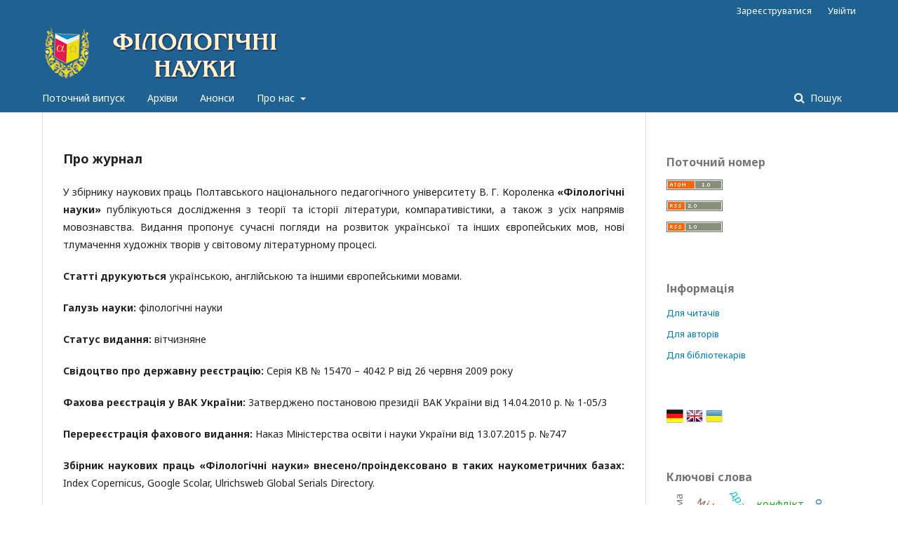

--- FILE ---
content_type: text/html; charset=utf-8
request_url: http://philstudies.pnpu.edu.ua/
body_size: 7078
content:
	<!DOCTYPE html>
<html lang="uk-UA" xml:lang="uk-UA">
<head>
	<meta charset="utf-8">
	<meta name="viewport" content="width=device-width, initial-scale=1.0">
	<title>
		Філологічні науки
					</title>

	
<link rel="icon" href="http://philstudies.pnpu.edu.ua/public/journals/576/favicon_uk_UA.ico">
<meta name="description" content="«Філологічні науки. Збірник наукових праць Полтавського національного педагогічного університету імені В. Г. Короленка» включено до переліку наукових фахових видань України, у яких можуть публікуватися результати дисертаційних робіт на здобуття наукових с">
<meta name="generator" content="Open Journal Systems 3.2.1.2">
<link rel="alternate" type="application/atom+xml" href="https://philstudies.pnpu.edu.ua/gateway/plugin/WebFeedGatewayPlugin/atom">
<link rel="alternate" type="application/rdf+xml" href="https://philstudies.pnpu.edu.ua/gateway/plugin/WebFeedGatewayPlugin/rss">
<link rel="alternate" type="application/rss+xml" href="https://philstudies.pnpu.edu.ua/gateway/plugin/WebFeedGatewayPlugin/rss2">
	<link rel="stylesheet" href="https://philstudies.pnpu.edu.ua/$$$call$$$/page/page/css?name=stylesheet" type="text/css" /><link rel="stylesheet" href="//fonts.googleapis.com/css?family=Noto+Sans:400,400italic,700,700italic" type="text/css" /><link rel="stylesheet" href="https://cdnjs.cloudflare.com/ajax/libs/font-awesome/4.7.0/css/font-awesome.css?v=3.2.1.2" type="text/css" /><link rel="stylesheet" href="http://philstudies.pnpu.edu.ua/plugins/generic/lucene/templates/lucene.css?v=3.2.1.2" type="text/css" /><link rel="stylesheet" href="http://philstudies.pnpu.edu.ua/public/journals/576/styleSheet.css?v=3.2.1.2" type="text/css" />
</head>
<body class="pkp_page_index pkp_op_index has_site_logo" dir="ltr">

	<div class="pkp_structure_page">

				<header class="pkp_structure_head" id="headerNavigationContainer" role="banner">
						 <nav class="cmp_skip_to_content" aria-label="##navigation.skip.description##">
	<a href="#pkp_content_main">Перейти до головного</a>
	<a href="#siteNav">Перейти в головне навігаційне меню</a>
						<a href="#homepageAbout">Перейти до інформації про Журнал</a>
									<a href="#homepageIssue">Перейти до поточного випуску</a>
				<a href="#pkp_content_footer">Перейти на нижній колонтитул сайту</a>
</nav>

			<div class="pkp_head_wrapper">

				<div class="pkp_site_name_wrapper">
					<button class="pkp_site_nav_toggle">
						<span>Open Menu</span>
					</button>
											<h1 class="pkp_screen_reader">
															Філологічні науки
													</h1>
										<div class="pkp_site_name">
																<a href="						https://philstudies.pnpu.edu.ua/index
					" class="is_img">
							<img src="http://philstudies.pnpu.edu.ua/public/journals/576/pageHeaderLogoImage_uk_UA.png" width="700" height="143"  />
						</a>
										</div>
				</div>
				
				<nav class="pkp_site_nav_menu" aria-label="Навігація сайту">
					<a id="siteNav"></a>
					<div class="pkp_navigation_primary_row">
						<div class="pkp_navigation_primary_wrapper">
																				<ul id="navigationPrimary" class="pkp_navigation_primary pkp_nav_list">
								<li class="">
				<a href="https://philstudies.pnpu.edu.ua/issue/current">
					Поточний випуск
				</a>
							</li>
								<li class="">
				<a href="https://philstudies.pnpu.edu.ua/issue/archive">
					Архіви
				</a>
							</li>
								<li class="">
				<a href="https://philstudies.pnpu.edu.ua/announcement">
					Анонси
				</a>
							</li>
								<li class="">
				<a href="https://philstudies.pnpu.edu.ua/about">
					Про нас
				</a>
									<ul>
																					<li class="">
									<a href="https://philstudies.pnpu.edu.ua/about">
										Про журнал
									</a>
								</li>
																												<li class="">
									<a href="https://philstudies.pnpu.edu.ua/about/submissions">
										Подання
									</a>
								</li>
																												<li class="">
									<a href="https://philstudies.pnpu.edu.ua/about/editorialTeam">
										Редакційний штат
									</a>
								</li>
																																									<li class="">
									<a href="https://philstudies.pnpu.edu.ua/about/contact">
										Контактна інформація
									</a>
								</li>
																		</ul>
							</li>
			</ul>

				

																									
	<form class="pkp_search pkp_search_desktop" action="https://philstudies.pnpu.edu.ua/search/search" method="get" role="search" aria-label="Пошук статей">
		<input type="hidden" name="csrfToken" value="ffe8c060645227f9f3c712520183f001">
				
			<input name="query" value="" type="text" aria-label="Пошуковий запит">
		

		<button type="submit">
			Пошук
		</button>
		<div class="search_controls" aria-hidden="true">
			<a href="https://philstudies.pnpu.edu.ua/search/search" class="headerSearchPrompt search_prompt" aria-hidden="true">
				Пошук
			</a>
			<a href="#" class="search_cancel headerSearchCancel" aria-hidden="true"></a>
			<span class="search_loading" aria-hidden="true"></span>
		</div>
	</form>
													</div>
					</div>
					<div class="pkp_navigation_user_wrapper" id="navigationUserWrapper">
							<ul id="navigationUser" class="pkp_navigation_user pkp_nav_list">
								<li class="profile">
				<a href="https://philstudies.pnpu.edu.ua/user/register">
					Зареєструватися
				</a>
							</li>
								<li class="profile">
				<a href="https://philstudies.pnpu.edu.ua/login">
					Увійти
				</a>
							</li>
										</ul>

					</div>
																			
	<form class="pkp_search pkp_search_mobile" action="https://philstudies.pnpu.edu.ua/search/search" method="get" role="search" aria-label="Пошук статей">
		<input type="hidden" name="csrfToken" value="ffe8c060645227f9f3c712520183f001">
				
			<input name="query" value="" type="text" aria-label="Пошуковий запит">
		

		<button type="submit">
			Пошук
		</button>
		<div class="search_controls" aria-hidden="true">
			<a href="https://philstudies.pnpu.edu.ua/search/search" class="headerSearchPrompt search_prompt" aria-hidden="true">
				Пошук
			</a>
			<a href="#" class="search_cancel headerSearchCancel" aria-hidden="true"></a>
			<span class="search_loading" aria-hidden="true"></span>
		</div>
	</form>
									</nav>
			</div><!-- .pkp_head_wrapper -->
		</header><!-- .pkp_structure_head -->

						<div class="pkp_structure_content has_sidebar">
			<div class="pkp_structure_main" role="main">
				<a id="pkp_content_main"></a>

<div class="page_index_journal">

	

	
				<section class="homepage_about">
			<a id="homepageAbout"></a>
			<h2>Про журнал</h2>
			<p style="text-align: justify;">У збірнику наукових праць Полтавського національного педагогічного університету В. Г. Короленка <strong>«Філологічні науки»</strong> публікуються дослідження з теорії та історії літератури, компаративістики, а також з усіх напрямів мовознавства. Видання пропонує сучасні погляди на розвиток української та інших європейських мов, нові тлумачення художніх творів у світовому літературному процесі.</p>
<p style="text-align: justify;"><strong>Статті друкуються</strong> українською, англійською та іншими європейськими мовами.</p>
<p style="text-align: justify;"><strong>Галузь науки:</strong> філологічні науки</p>
<p style="text-align: justify;"><strong>Статус видання:</strong> вітчизняне</p>
<p style="text-align: justify;"><strong>Свідоцтво про державну реєстрацію:</strong> Серія КВ № 15470 – 4042 Р від 26 червня 2009 року</p>
<p style="text-align: justify;"><strong>Фахова реєстрація у ВАК України:</strong> Затверджено постановою президії ВАК України від 14.04.2010 р. № 1-05/3</p>
<p style="text-align: justify;"><strong>Перереєстрація фахового видання:</strong> Наказ Міністерства освіти і науки України від 13.07.2015 р. №747</p>
<p style="text-align: justify;"><strong>Збірник наукових праць «Філологічні науки» внесено/проіндексовано в таких наукометричних базах:</strong> Index Copernicus, Google Scolar, Ulrichsweb Global Serials Directory.</p>
		</section>
	
		
				<section class="current_issue">
			<a id="homepageIssue"></a>
			<h2>
				Поточний номер
			</h2>
			<div class="current_issue_title">
				№ 34 (2021)
			</div>
				<div class="obj_issue_toc">

		
		<div class="heading">

						
				
				
							<div class="published">
				<span class="label">
					Опубліковано:
				</span>
				<span class="value">
					2021-12-30
				</span>
			</div>
			</div>

				<div class="galleys">
			<h3 id="issueTocGalleyLabel">
				Весь випуск
			</h3>
			<ul class="galleys_links">
									<li>
						
	
			

<a class="obj_galley_link pdf" href="https://philstudies.pnpu.edu.ua/issue/view/15038/8211" aria-labelledby=issueTocGalleyLabel>

		
	pdf

	</a>
					</li>
							</ul>
		</div>
	
		<div class="sections">
			<div class="section">
									<h3>
					Літературознавство
				</h3>
						<ul class="cmp_article_list articles">
									<li>
						
	
<div class="obj_article_summary">
	
	<h4 class="title">
		<a id="article-250097" href="https://philstudies.pnpu.edu.ua/article/view/250097">
			ПОСТМОДЕРНІСТСЬКА ПОЕТИКА РОМАНУ М. ЕТВУД «ПЕНЕЛОПІАДА»
					</a>
	</h4>

		<div class="meta">
				<div class="authors">
			S. LENSKA
		</div>
		
							<div class="pages">
				5-12
			</div>
		
		
	</div>
	
			<ul class="galleys_links">
																									<li>
																										
	
							

<a class="obj_galley_link pdf" href="https://philstudies.pnpu.edu.ua/article/view/250097/247631" aria-labelledby=article-250097>

		
	pdf

	</a>
				</li>
					</ul>
	
	
</div>
					</li>
									<li>
						
	
<div class="obj_article_summary">
	
	<h4 class="title">
		<a id="article-250137" href="https://philstudies.pnpu.edu.ua/article/view/250137">
			ЛЮДМИЛА ОВДІЄНКО: БІОГРАФІЯ, АВТОБІОГРАФІЗМ
					</a>
	</h4>

		<div class="meta">
				<div class="authors">
			V. MELEZHKO
		</div>
		
							<div class="pages">
				13-19
			</div>
		
		
	</div>
	
			<ul class="galleys_links">
																									<li>
																										
	
							

<a class="obj_galley_link pdf" href="https://philstudies.pnpu.edu.ua/article/view/250137/247633" aria-labelledby=article-250137>

		
	pdf

	</a>
				</li>
					</ul>
	
	
</div>
					</li>
									<li>
						
	
<div class="obj_article_summary">
	
	<h4 class="title">
		<a id="article-250141" href="https://philstudies.pnpu.edu.ua/article/view/250141">
			ФОРМИ ОПОЗИЦІЙ У НАРАТИВНІЙ СТРУКТУРІ РОМАНУ Л. М. МОНТГОМЕРІ «ЕНН ІЗ ЗЕЛЕНИХ ДАХІВ»
					</a>
	</h4>

		<div class="meta">
				<div class="authors">
			K.  NIKOLENKO, O.  NIKOLENKO
		</div>
		
							<div class="pages">
				20-25
			</div>
		
		
	</div>
	
			<ul class="galleys_links">
																									<li>
																										
	
							

<a class="obj_galley_link pdf" href="https://philstudies.pnpu.edu.ua/article/view/250141/247636" aria-labelledby=article-250141>

		
	pdf

	</a>
				</li>
					</ul>
	
	
</div>
					</li>
							</ul>
				</div>
			<div class="section">
									<h3>
					Мовознавство
				</h3>
						<ul class="cmp_article_list articles">
									<li>
						
	
<div class="obj_article_summary">
	
	<h4 class="title">
		<a id="article-250147" href="https://philstudies.pnpu.edu.ua/article/view/250147">
			ПРАВОПИСНА ПРАКТИКА ДОБИ НЕЗАЛЕЖНОСТІ: «УКРАЇНСЬКИЙ ПРАВОПИС» 1990 РОКУ
					</a>
	</h4>

		<div class="meta">
				<div class="authors">
			M. STEPANENKO
		</div>
		
							<div class="pages">
				26-34
			</div>
		
		
	</div>
	
			<ul class="galleys_links">
																									<li>
																										
	
							

<a class="obj_galley_link pdf" href="https://philstudies.pnpu.edu.ua/article/view/250147/247635" aria-labelledby=article-250147>

		
	pdf

	</a>
				</li>
					</ul>
	
	
</div>
					</li>
									<li>
						
	
<div class="obj_article_summary">
	
	<h4 class="title">
		<a id="article-250151" href="https://philstudies.pnpu.edu.ua/article/view/250151">
			ЛЕКСИКО-ГРАМАТИЧНА СПЕЦИФІКА ЕПІСТОЛЯРНИХ ЗВЕРТАНЬ	(НА	МАТЕРІАЛІ «ЛИСТІВ ДО ОЛЕСЯ ГОНЧАРА», УПОРЯДНИК М. СТЕПАНЕНКО)
					</a>
	</h4>

		<div class="meta">
				<div class="authors">
			L. SHYTYK, D. KULINICH
		</div>
		
							<div class="pages">
				35-45
			</div>
		
		
	</div>
	
			<ul class="galleys_links">
																									<li>
																										
	
							

<a class="obj_galley_link pdf" href="https://philstudies.pnpu.edu.ua/article/view/250151/247637" aria-labelledby=article-250151>

		
	pdf

	</a>
				</li>
					</ul>
	
	
</div>
					</li>
									<li>
						
	
<div class="obj_article_summary">
	
	<h4 class="title">
		<a id="article-250153" href="https://philstudies.pnpu.edu.ua/article/view/250153">
			TRANSLATION PROCESS FROM THE POINT OF VIEW OF POLYVARIETY OF TRANSLATION
					</a>
	</h4>

		<div class="meta">
				<div class="authors">
			I. PANASIUK
		</div>
		
							<div class="pages">
				46-55
			</div>
		
		
	</div>
	
			<ul class="galleys_links">
																									<li>
																										
	
							

<a class="obj_galley_link pdf" href="https://philstudies.pnpu.edu.ua/article/view/250153/247639" aria-labelledby=article-250153>

		
	pdf (English)

	</a>
				</li>
					</ul>
	
	
</div>
					</li>
									<li>
						
	
<div class="obj_article_summary">
	
	<h4 class="title">
		<a id="article-250160" href="https://philstudies.pnpu.edu.ua/article/view/250160">
			ЛОКАТИВНІ КОНСТРУКЦІЇ В СУЧАСНИХ УКРАЇНСЬКІЙ І РОСІЙСЬКІЙ МОВАХ: ФАКТИ КОНТРАСТИВНОЇ АСИМЕТРІЇ
					</a>
	</h4>

		<div class="meta">
				<div class="authors">
			N. STEPANENKO
		</div>
		
							<div class="pages">
				56-60
			</div>
		
		
	</div>
	
			<ul class="galleys_links">
																									<li>
																										
	
							

<a class="obj_galley_link pdf" href="https://philstudies.pnpu.edu.ua/article/view/250160/247641" aria-labelledby=article-250160>

		
	pdf

	</a>
				</li>
					</ul>
	
	
</div>
					</li>
									<li>
						
	
<div class="obj_article_summary">
	
	<h4 class="title">
		<a id="article-250161" href="https://philstudies.pnpu.edu.ua/article/view/250161">
			NEW VISION OF CONCEPT EUROPE (A LINGUISTIC PERSPECTIVE)
					</a>
	</h4>

		<div class="meta">
				<div class="authors">
			V. KRAVCHENKO, H. SOSOI, S. DEINEKA
		</div>
		
							<div class="pages">
				61-64
			</div>
		
		
	</div>
	
			<ul class="galleys_links">
																									<li>
																										
	
							

<a class="obj_galley_link pdf" href="https://philstudies.pnpu.edu.ua/article/view/250161/247630" aria-labelledby=article-250161>

		
	pdf (English)

	</a>
				</li>
					</ul>
	
	
</div>
					</li>
									<li>
						
	
<div class="obj_article_summary">
	
	<h4 class="title">
		<a id="article-250164" href="https://philstudies.pnpu.edu.ua/article/view/250164">
			СОЦИОЛИНГВИСТИЧЕСКИЕ РЕПРЕЗЕНТАЦИИ ЯЗЫКОВЫХ ХАРАКТЕРИСТИК УКРАИНСКОГО, РУССКОГО ЯЗЫКОВ И СУРЖИКА В УКРАИНСКОМ МЕДИАДИСКУРСЕ
					</a>
	</h4>

		<div class="meta">
				<div class="authors">
			T. IKEZAWA
		</div>
		
							<div class="pages">
				65-73
			</div>
		
		
	</div>
	
			<ul class="galleys_links">
																									<li>
																										
	
							

<a class="obj_galley_link pdf" href="https://philstudies.pnpu.edu.ua/article/view/250164/247629" aria-labelledby=article-250164>

		
	pdf (Русский)

	</a>
				</li>
					</ul>
	
	
</div>
					</li>
									<li>
						
	
<div class="obj_article_summary">
	
	<h4 class="title">
		<a id="article-250178" href="https://philstudies.pnpu.edu.ua/article/view/250178">
			ПРОСТОРОВО-ЧАСОВА СЕМАНТИКА ПРИЙМЕННИКОВИХ ЕКВІВАЛЕНТІВ
					</a>
	</h4>

		<div class="meta">
				<div class="authors">
			N. KYSLA
		</div>
		
							<div class="pages">
				74-79
			</div>
		
		
	</div>
	
			<ul class="galleys_links">
																									<li>
																										
	
							

<a class="obj_galley_link pdf" href="https://philstudies.pnpu.edu.ua/article/view/250178/247628" aria-labelledby=article-250178>

		
	pdf

	</a>
				</li>
					</ul>
	
	
</div>
					</li>
									<li>
						
	
<div class="obj_article_summary">
	
	<h4 class="title">
		<a id="article-250188" href="https://philstudies.pnpu.edu.ua/article/view/250188">
			ТЕКСТОТВІРНІ ФУНКЦІЇ ТОПОНІМІВ У СУЧАСНОМУ ХУДОЖНЬОМУ ДИСКУРСІ (НА МАТЕРІАЛІ РОМАНУ СОФІЇ АНДРУХОВИЧ «АМАДОКА»)
					</a>
	</h4>

		<div class="meta">
				<div class="authors">
			N. LUKASH
		</div>
		
							<div class="pages">
				80-84
			</div>
		
		
	</div>
	
			<ul class="galleys_links">
																									<li>
																										
	
							

<a class="obj_galley_link pdf" href="https://philstudies.pnpu.edu.ua/article/view/250188/247627" aria-labelledby=article-250188>

		
	pdf

	</a>
				</li>
					</ul>
	
	
</div>
					</li>
							</ul>
				</div>
		</div><!-- .sections -->
</div>
			<a href="https://philstudies.pnpu.edu.ua/issue/archive" class="read_more">
				Переглянути всі випуски
			</a>
		</section>
	
		</div><!-- .page -->
	</div><!-- pkp_structure_main -->

									<div class="pkp_structure_sidebar left" role="complementary" aria-label="Бічна панель">
				 
<div class="pkp_block block_web_feed">
	<h2 class="title">Поточний номер</h2>
	<div class="content">
		<ul>
			<li>
				<a href="https://philstudies.pnpu.edu.ua/gateway/plugin/WebFeedGatewayPlugin/atom">
					<img src="http://philstudies.pnpu.edu.ua/lib/pkp/templates/images/atom.svg" alt="Логотип Atom">
				</a>
			</li>
			<li>
				<a href="https://philstudies.pnpu.edu.ua/gateway/plugin/WebFeedGatewayPlugin/rss2">
					<img src="http://philstudies.pnpu.edu.ua/lib/pkp/templates/images/rss20_logo.svg" alt="Логотип RSS2">
				</a>
			</li>
			<li>
				<a href="https://philstudies.pnpu.edu.ua/gateway/plugin/WebFeedGatewayPlugin/rss">
					<img src="http://philstudies.pnpu.edu.ua/lib/pkp/templates/images/rss10_logo.svg" alt="Логотип RSS1">
				</a>
			</li>
		</ul>
	</div>
</div>
<div class="pkp_block block_information">
	<h2 class="title">Інформація</h2>
	<div class="content">
		<ul>
							<li>
					<a href="https://philstudies.pnpu.edu.ua/information/readers">
						Для читачів
					</a>
				</li>
										<li>
					<a href="https://philstudies.pnpu.edu.ua/information/authors">
						Для авторів
					</a>
				</li>
										<li>
					<a href="https://philstudies.pnpu.edu.ua/information/librarians">
						Для бібліотекарів
					</a>
				</li>
					</ul>
	</div>
</div>
<div class="pkp_block block_language" id="sidebarFlagToggle">
						<a class="icon" href='https://philstudies.pnpu.edu.ua/user/setLocale/de_DE?source=%2F'>
									<img src="http://philstudies.pnpu.edu.ua/plugins/blocks/flagToggle/locale/de_DE/flag.png" alt="Deutsch" title="Deutsch" width="24" height="24" />
							</a>
								<a class="icon" href='https://philstudies.pnpu.edu.ua/user/setLocale/en_US?source=%2F'>
									<img src="http://philstudies.pnpu.edu.ua/plugins/blocks/flagToggle/locale/en_US/flag.png" alt="English" title="English" width="24" height="24" />
							</a>
												<img src="http://philstudies.pnpu.edu.ua/plugins/blocks/flagToggle/locale/uk_UA/flag.png" alt="Українська" title="Українська" width="24" height="24" />
						</div>
<div class="pkp_block block_Keywordcloud">
	<span class="title">Ключові слова</span>
	<div class="content" id='wordcloud'></div>
	<script>
	function randomColor(){
		var cores = ['#1f77b4', '#ff7f0e', '#2ca02c', '#d62728', '#9467bd', '#8c564b', '#e377c2', '#7f7f7f', '#bcbd22', '#17becf'];
		return cores[Math.floor(Math.random()*cores.length)];
	}

	document.addEventListener("DOMContentLoaded", function() {
		var keywords = [{"text":"\u043c\u043e\u0442\u0438\u0432","size":23},{"text":"\u0441\u0442\u0438\u043b\u044c","size":18},{"text":"\u0440\u043e\u043c\u0430\u043d","size":17},{"text":"\u043e\u0431\u0440\u0430\u0437","size":16},{"text":"\u0441\u0438\u043c\u0432\u043e\u043b","size":11},{"text":"\u0436\u0430\u043d\u0440","size":11},{"text":"\u0445\u0440\u043e\u043d\u043e\u0442\u043e\u043f","size":10},{"text":"\u043d\u0430\u0440\u0430\u0442\u0438\u0432","size":9},{"text":"\u043f\u043e\u0435\u0442\u0438\u043a\u0430","size":9},{"text":"\u0456\u043d\u0442\u0435\u0440\u0442\u0435\u043a\u0441\u0442\u0443\u0430\u043b\u044c\u043d\u0456\u0441\u0442\u044c","size":8},{"text":"\u043b\u0456\u0442\u0435\u0440\u0430\u0442\u0443\u0440\u043d\u0430 \u0442\u0440\u0430\u0434\u0438\u0446\u0456\u044f","size":8},{"text":"\u0434\u043e\u043c\u0456\u043d\u0430\u043d\u0442\u0430","size":7},{"text":"\u0440\u0435\u0430\u043b\u0456\u0437\u043c","size":7},{"text":"\u043a\u043e\u043d\u0446\u0435\u043f\u0442","size":6},{"text":"\u0440\u0435\u0446\u0435\u043f\u0446\u0456\u044f","size":6},{"text":"\u0434\u0438\u0441\u043a\u0443\u0440\u0441","size":5},{"text":"\u0433\u0435\u0440\u043e\u0439","size":5},{"text":"\u0434\u0440\u0430\u043c\u0430","size":5},{"text":"\u0442\u0435\u043c\u0430","size":5},{"text":"\u043d\u043e\u0432\u0430\u0442\u043e\u0440\u0441\u0442\u0432\u043e","size":5},{"text":"\u043a\u043e\u043d\u0444\u043b\u0456\u043a\u0442","size":5},{"text":"\u0440\u043e\u043c\u0430\u043d\u0442\u0438\u0437\u043c","size":5},{"text":"\u0445\u0443\u0434\u043e\u0436\u043d\u0456\u0439 \u043f\u0440\u043e\u0441\u0442\u0456\u0440","size":5},{"text":"\u0445\u0443\u0434\u043e\u0436\u043d\u0456\u0439 \u043e\u0431\u0440\u0430\u0437","size":5},{"text":"\u0456\u043d\u0442\u0435\u0440\u0442\u0435\u043a\u0441\u0442","size":4},{"text":"\u041c. \u0413\u043e\u0433\u043e\u043b\u044c","size":4},{"text":"\u043c\u043e\u0434\u0435\u0440\u043d\u0456\u0437\u043c","size":4},{"text":"\u0456\u043d\u0442\u0435\u0440\u043f\u0440\u0435\u0442\u0430\u0446\u0456\u044f","size":4},{"text":"\u043c\u0456\u0444\u043e\u043f\u043e\u0435\u0442\u0438\u043a\u0430","size":4},{"text":"\u0433\u0440\u043e\u0442\u0435\u0441\u043a","size":4},{"text":"\u0442\u0440\u0430\u0434\u0438\u0446\u0456\u044f","size":4},{"text":"\u0442\u043e\u043f\u043e\u043d\u0456\u043c","size":4},{"text":"\u0441\u0435\u043c\u0430\u043d\u0442\u0438\u043a\u0430","size":4},{"text":"\u043f\u043e\u043b\u0456\u0442\u0438\u0447\u043d\u0438\u0439 \u0434\u0438\u0441\u043a\u0443\u0440\u0441","size":4},{"text":"\u0445\u0443\u0434\u043e\u0436\u043d\u0456\u0439 \u0434\u0438\u0441\u043a\u0443\u0440\u0441","size":4},{"text":"\u041c\u0438\u043a\u043e\u043b\u0430 \u0413\u043e\u0433\u043e\u043b\u044c","size":3},{"text":"\u0441\u044e\u0436\u0435\u0442","size":3},{"text":"\u0430\u043c\u0435\u0440\u0438\u043a\u0430\u043d\u0441\u044c\u043a\u0430 \u043b\u0456\u0442\u0435\u0440\u0430\u0442\u0443\u0440\u0430","size":3},{"text":"\u0443\u0440\u0431\u0430\u043d\u043e\u043d\u0456\u043c","size":3},{"text":"\u043c\u0456\u0444","size":3},{"text":"\u043d\u0430\u0440\u0438\u0441","size":3},{"text":"\u0434\u0440\u0430\u043c\u0430\u0442\u0443\u0440\u0433\u0456\u044f","size":3},{"text":"\u043e\u043f\u043e\u0432\u0456\u0434\u0430\u043d\u043d\u044f","size":3},{"text":"\u043f\u0435\u0440\u0435\u043a\u043b\u0430\u0434","size":3},{"text":"\u043f\u043e\u0435\u0442\u0438\u0447\u043d\u0438\u0439 \u0442\u0435\u043a\u0441\u0442","size":3},{"text":"\u0431\u0435\u0437\u0435\u043a\u0432\u0456\u0432\u0430\u043b\u0435\u043d\u0442\u043d\u0430 \u043b\u0435\u043a\u0441\u0438\u043a\u0430","size":3},{"text":"\u043f\u043e\u0432\u0456\u0441\u0442\u044c","size":3},{"text":"\u043f\u043e\u0435\u043c\u0430","size":3},{"text":"\u0431\u0430\u0440\u043e\u043a\u043e","size":3},{"text":"\u043f\u0441\u0438\u0445\u043e\u043b\u043e\u0433\u0456\u0437\u043c","size":3}];
		var pesoTotal = 0;

		keywords.forEach(function(item,index){pesoTotal += item.size});

		var svg = d3.select("#wordcloud").append("svg")
			.attr("width", '100%')
			.attr("height", '100%');	

		var width = document.getElementById('wordcloud').clientWidth;
		var height = document.getElementById('wordcloud').clientHeight;

		var layout = d3.layout.cloud()
				.size([width, height])
				.words(keywords)
				.padding(2)
				.fontSize(function(d){
					var minimo = 0.1 * height, maximo = 0.3 * height;
					var peso = (d.size/pesoTotal) * height;
					
					if(peso < minimo) return minimo;
					if(peso > maximo) return maximo;
					return peso;
				})
				.on('end', draw);

		function draw(words) {
			svg
			.append("g")
			.attr("transform", "translate(" + layout.size()[0] / 2 + "," + layout.size()[1] / 2 + ")")
			.selectAll("text")
				.data(words)
			.enter().append("text")
				.style("font-size", function(d) { return d.size + "px"; })
				.style("fill", randomColor)
				.style('cursor', 'pointer')
				.attr('class', 'keyword')
				.attr("text-anchor", "middle")
				.attr("transform", function(d) {
					return "translate(" + [d.x, d.y] + ")rotate(" + d.rotate + ")";
				})
				.text(function(d) { return d.text; })
				.on("click", function(d, i){
					window.location = "https://philstudies.pnpu.edu.ua/search?query=QUERY_SLUG".replace(/QUERY_SLUG/, encodeURIComponent(''+d.text+''));
				})
				.on("mouseover", function(d, i) {
					d3.select(this).transition().style('font-size',function(d) { return (1.25*d.size) + "px"; });
				})
				.on("mouseout", function(d, i) {
					d3.select(this).transition().style('font-size',function(d) { return d.size + "px"; });
				});

		}

		layout.start();

	});
	</script>
</div>
			</div><!-- pkp_sidebar.left -->
			</div><!-- pkp_structure_content -->

<div class="pkp_structure_footer_wrapper" role="contentinfo">
	<a id="pkp_content_footer"></a>

	<div class="pkp_structure_footer">

					<div class="pkp_footer_content">
				<p><a href="https://info.flagcounter.com/V9Rn"><img src="https://s04.flagcounter.com/count2/V9Rn/bg_DDDDDD/txt_000000/border_DDDDDD/columns_5/maxflags_20/viewers_0/labels_1/pageviews_1/flags_0/percent_0/" alt="Flag Counter" border="0" /></a></p>
			</div>
		
		<div class="pkp_brand_footer" role="complementary">
			<a href="https://philstudies.pnpu.edu.ua/about/aboutThisPublishingSystem">
				<img alt="Про цю видавничу систему" src="http://philstudies.pnpu.edu.ua/templates/images/ojs_brand.png">
			</a>
		</div>
	</div>
</div><!-- pkp_structure_footer_wrapper -->

</div><!-- pkp_structure_page -->

<script src="//ajax.googleapis.com/ajax/libs/jquery/3.3.1/jquery.min.js?v=3.2.1.2" type="text/javascript"></script><script src="//ajax.googleapis.com/ajax/libs/jqueryui/1.12.0/jquery-ui.min.js?v=3.2.1.2" type="text/javascript"></script><script src="http://philstudies.pnpu.edu.ua/lib/pkp/js/lib/jquery/plugins/jquery.tag-it.js?v=3.2.1.2" type="text/javascript"></script><script src="http://philstudies.pnpu.edu.ua/plugins/themes/default/js/lib/popper/popper.js?v=3.2.1.2" type="text/javascript"></script><script src="http://philstudies.pnpu.edu.ua/plugins/themes/default/js/lib/bootstrap/util.js?v=3.2.1.2" type="text/javascript"></script><script src="http://philstudies.pnpu.edu.ua/plugins/themes/default/js/lib/bootstrap/dropdown.js?v=3.2.1.2" type="text/javascript"></script><script src="http://philstudies.pnpu.edu.ua/plugins/themes/default/js/main.js?v=3.2.1.2" type="text/javascript"></script><script src="https://d3js.org/d3.v4.js?v=3.2.1.2" type="text/javascript"></script><script src="https://cdn.jsdelivr.net/gh/holtzy/D3-graph-gallery@master/LIB/d3.layout.cloud.js?v=3.2.1.2" type="text/javascript"></script>


</body>
</html>


--- FILE ---
content_type: text/css
request_url: http://philstudies.pnpu.edu.ua/public/journals/576/styleSheet.css?v=3.2.1.2
body_size: 94
content:
.pkp_structure_footer {
	display: flex;
	justify-content: space-around;
}